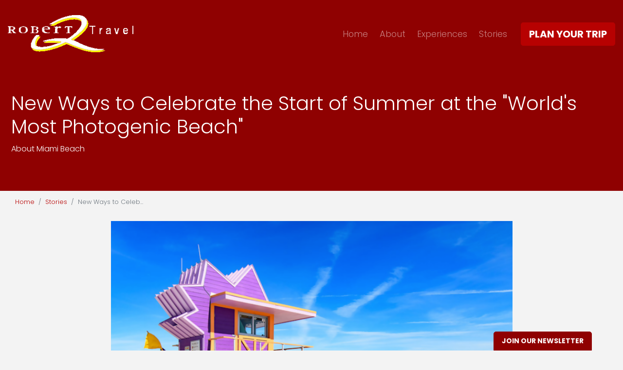

--- FILE ---
content_type: text/html; charset=utf-8
request_url: https://www.robertqbyron.com/blog/new-ways-to-celebrate-the-start-of-summer-at-the-worlds-most-photogenic-beach
body_size: 8089
content:
<!DOCTYPE html>
<!--[if IE 9]><html class="lt-ie10" lang="en" > <![endif]-->
<html lang="en">
	<head><link phx-track-static rel="stylesheet" href="/application/app-661bd56c782dba41ebd9d8e2a6273b8e.css?vsn=d">
<script phx-track-static type="text/javascript" src="/application/app-6cd98173cc17e65dac3414f2e8b491ab.js?vsn=d">
</script>
<!-- SEO Metadata & Tags: Generated 2026-01-18 11:14:26 -->
<script type="application/ld+json">{"@context":"https://schema.org","@graph":[{"@id":"https://www.robertqbyron.com/#blog-1468700","@type":"BlogPosting","articleBody":"A recent survey of the most popular hashtags in travel photo posts in social media wasn’t a scientific study. But it did generate a clear winner of the title “World’s Most Photogenic Beach.”      \n﻿That honor went to the seven miles of shorelines and sparkling waters of South Florida’s legendary Miami Beach. If it’s been a while since you indulged in the surfside views and epic lifestyle of one of America’s most famous beaches and beach towns, here are some experiences that can give you new ways to enjoy Miami Beach.\nAnd just in time for the unofficial start of the summer season – with family-friendly ideas, too. \nSeasideAir & Sea Show: Late May’s unique annual event, dubbed “the Greatest Show Above the Earth,” showcases the men, women, technology and equipment in motion from all five branches of the U.S. military, as well as police and emergency responders. Over two days, you’ll get a rush of adrenaline watching offshore powerboat racing exhibitions, extreme water sports, and more – all with sweeping ocean views from the shores of Miami Beach.\nFishing Charters: Find a little adventure of your own through some of Miami Beach’s world-class offshore, deep sea or wreck fishing just off its shores. Experienced anglers and novice fishers just starting to get a taste for man vs. fish challenges will find an active, educational, and customized day – or half-day – at sea.\nLuxury Yacht Charters: Maybe you don’t need your day on the water to have a goal like a big catch. Singles, couples, friends and families can all enjoy a day on the water ‘living the life’ on a luxury yacht. Custom charter itineraries can include a tour of the shore’s gorgeous architecture and celebrity home views, an afternoon learning the ropes on how to operate a water vessel, culinary experiences catered by local private chefs and active water sports like kayaking, paddleboarding and jet skiing. Salt Float Bath Therapy: You can even get the benefits of salt water while on land. The Carillon Miami Wellness Resort lets you float your stress away in a weightless saltwater bath that incorporates 800 pounds of healthy bath salts. The experience helps release natural endorphins, relieve muscle pain, calm anxieties and stimulate blood flow. Who doesn’t need some of that? Plus the stellar ocean views poolside while you relax following your salt water spa experience.\n Open-Air Design 'Museum'\nYou may already know about Miami Beach’s globally-recognized collection of design genres including art deco, Mediterranean revival, MiMo and the Miami Beach school of architecture. The city keeps adding to its unique design history in its tropical vacation lifestyle.\nSignature Lifeguard Stands: Recently, the reinvented Miami Beach’s signature lifeguard stands by William Lane (pictured, top) have been newly-recognized as iconic landmarks and symbols of the design-centric, urban beach destination. After Hurricane Andrew destroyed several of the lifeguard stands dotting Miami Beach in the 1990’s, the city called upon designer William Lane to create replacements. Almost immediately, the five lifeguard stands, which the designer said were “influenced not only by Miami’s midcentury and art deco architecture but also by its Caribbean culture and the use of vibrant colors derived from the natural beauty of the tropics” became symbols of the community’s renaissance. Decades later, he was asked to revitalize more of Miami Beach’s seven-miles of sand and sea with new, eye-catching lifeguard towers. You won’t want to miss even one. Get more of a design fix at some new or newly-renovated Miami Beach hotel properties, and design tours, too. The Shelbourne South Beach dates back to the 1940's, exuding timeless luxury, elegance and original Art Deco design. As a stylish playground, guests can expect a dose of oceanside glamour with pops of color and interesting angles to enjoy, even from the hotel’s pool and diving platform.  While Miami Beach is known for incredible Art Deco style, Mediterranean Revival is not to be missed. From superstar couture designer Gianni Versace's masterpiece on Ocean Drive to restaurants and storefronts featuring handmade tile and metal intricacies, travelers can get a taste of another of the city’s distinct design flavors during a walking tour curated by The Miami Design Preservation League. It showcases the architecture made popular on Miami Beach in the 1920's and 1930's.  And, no day is complete on Miami Beach without a classic cocktail in stylish surroundings. Design-lovers can check out the new Lapidus Bar at The Ritz-Carlton South Beach. The beachside hotel was built in the 50’s by iconic architect Morris Lapidus, known as the pioneer of Miami Modern style. Evoking the glamorous, Rat-Pack feel of the era, the bar is located in the hotel's lobby and is part of a spectacular $90 million renovation, bringing the design elements of the past together with iconic, Ritz-Carlton five-star service. Start Your Miami Beach Trip!\n\n\n\n\n\n","author":[{"@type":"Person","email":"lynn.elmhirst@gmail.com","jobTitle":"Editor","name":"Lynn Elmhirst"}],"dateModified":"2024-03-18T23:09:47","description":"A recent survey of the most popular hashtags in travel photo posts in social media wasn’t a scientific study. But it did generate a clear winner of the title “World’s Most Photogenic Beach.”      \n﻿That honor went to the seven miles of shorelines and sparkling waters of South Florida’s legendary Miami Beach. If it’s...","headline":"New Ways to Celebrate the Start of Summer at the \"World's Most Photogenic Beach\"","image":["https://cdn1.gttwl.net/attachments/Screen_Shot_2022_05_26_at_10_37_38_AM_63820795095870332.png?auto=enhance&q=60&h=630&w=1200"],"mainEntityOfPage":"https://www.robertqbyron.com/blog/new-ways-to-celebrate-the-start-of-summer-at-the-worlds-most-photogenic-beach","publisher":{"@id":"https://www.robertqbyron.com/#organization"}},{"@id":"https://www.robertqbyron.com/#organization","@type":"Organization","address":{"@type":"PostalAddress","addressCountry":"CA","addressLocality":"London","addressRegion":"Ontario","postalCode":"N6H 5E1","streetAddress":"P.O. Box 28046, London RPO Oakridge"},"description":"We are an established, innovative, Canadian company committed to providing professional, knowledgeable and dependable service within the travel and transportation industries. Contact us for all of your travel needs!","email":"comments@robertqbyron.com","logo":"https://cdn1.gttwl.net/attachments/23d51970-ee8a-4255-99e0-c9b3a60dbce9.png?auto=enhance&q=60&auto=enhance&q=60","name":"Robert Q Travel Byron","sameAs":[],"telephone":"+15196418841","url":"https://www.robertqbyron.com/"}]}</script>
<meta name="tat-analytic-id" content="1468700" />
<meta name="tat-analytic-kind" content="post" />
<meta name="tat-article" content="1468700" />
<meta name="tat-domain" content="robertqbyron.com" />
<meta name="tat-id" content="36" />
<meta name="tat-permalink" content="/blog/new-ways-to-celebrate-the-start-of-summer-at-the-worlds-most-photogenic-beach" />
<meta property="og:description" content="A recent survey of the most popular hashtags in travel photo posts in social media wasn’t a scientific study. But it did generate a clear winner of the title “World’s Most Photogenic Beach.”      
﻿That honor went to the seven miles of shorelines and sparkling waters of South Florida’s legendary Miami Beach. If it’s..." />
<meta property="og:image" content="https://cdn1.gttwl.net/attachments/Screen_Shot_2022_05_26_at_10_37_38_AM_63820795095870332.png?auto=enhance&amp;q=60&amp;h=630&amp;w=1200" />
<meta property="og:image:alt" content="Robert Q Travel Byron" />
<meta property="og:image:height" content="630" />
<meta property="og:image:width" content="1200" />
<meta property="og:locale" content="en_US" />
<meta property="og:logo" content="https://cdn1.gttwl.net/attachments/23d51970-ee8a-4255-99e0-c9b3a60dbce9.png?auto=enhance&amp;q=60&amp;auto=enhance&amp;q=60" />
<meta property="og:site_name" content="Robert Q Travel Byron" />
<meta property="og:title" content="New Ways to Celebrate the Start of Summer at the &quot;World&#39;s Most Photogenic Beach&quot;" />
<meta property="og:type" content="article" />
<meta property="og:updated_time" content="2024-03-18T23:09:47" />
<meta property="og:url" content="https://www.robertqbyron.com/blog/new-ways-to-celebrate-the-start-of-summer-at-the-worlds-most-photogenic-beach" />
<meta property="article:modified_time" content="2024-03-18T23:09:47" />
<meta property="article:published_time" content="2022-05-26T16:29:43" />
<link rel="alternate" type="application/rss+xml" href="https://www.robertqbyron.com/rss" />
<link rel="canonical" href="https://www.robertqbyron.com/blog/new-ways-to-celebrate-the-start-of-summer-at-the-worlds-most-photogenic-beach" />
<link rel="alternate" hreflang="en" href="https://www.robertqbyron.com/blog/new-ways-to-celebrate-the-start-of-summer-at-the-worlds-most-photogenic-beach" />
<link rel="alternate" hreflang="x-default" href="https://www.robertqbyron.com/" />
<meta name="twitter:card" content="summary_large_image" />
<meta name="twitter:description" content="A recent survey of the most popular hashtags in travel photo posts in social media wasn’t a scientific study. But it did generate a clear winner of the title “World’s Most Photogenic Beach.”      
﻿That honor went to the seven miles of shorelines and sparkling waters of South Florida’s legendary Miami Beach. If it’s..." />
<meta name="twitter:image" content="https://cdn1.gttwl.net/attachments/Screen_Shot_2022_05_26_at_10_37_38_AM_63820795095870332.png?auto=enhance&amp;q=60&amp;h=630&amp;w=1200" />
<meta name="twitter:title" content="New Ways to Celebrate the Start of Summer at the &quot;World&#39;s Most Photogenic Beach&quot;" />
		<meta charset="utf-8" />
		<meta http-equiv="x-ua-compatible" content="ie=edge">
		<meta name="viewport" content="width=device-width, initial-scale=1.0" />
		<title>New Ways to Celebrate the Start of Summer at the "World's Most Photogenic Beach"</title>
		<meta name="description" content="A recent survey of the most popular hashtags in travel photo posts in social media wasn’t a scientific study. But it did generate a clear winner of the title “World’s Most Photogenic Beach.”      
﻿That honor went to the seven miles of shorelines and sparkling waters of South Florida’s legendary Miami Beach. If it’s...">
		<meta name="keywords" content="ritz_carlton,featured,luxury,adventure,wedding,wellness,family_vacation">
		
		<!-- Boostrap 4.5.0 -->
		<link rel="stylesheet" href="https://stackpath.bootstrapcdn.com/bootstrap/4.5.0/css/bootstrap.min.css">
		<!-- Google Fonts Poppins and Hurricane -->
		<link rel="preconnect" href="https://fonts.googleapis.com">
		<link rel="preconnect" href="https://fonts.gstatic.com" crossorigin>
		<link href="https://fonts.googleapis.com/css2?family=Hurricane&family=Poppins:ital,wght@0,300;0,700;1,300;1,700&display=swap" rel="stylesheet">
		<!-- Font Awesome 5.11 -->
		<link src="https://cdnjs.cloudflare.com/ajax/libs/font-awesome/5.11.1/css/all.min.css"/>
		<script src="https://cdnjs.cloudflare.com/ajax/libs/font-awesome/5.11.1/js/all.min.js"></script>
		<!-- Slick Slider Styles 1.9.0 -->
		<link rel="stylesheet" type="text/css" href="https://cdnjs.cloudflare.com/ajax/libs/slick-carousel/1.9.0/slick.css"/>
		<!-- Animation Library AOS
		<link href="https://unpkg.com/aos@2.3.1/dist/aos.css" rel="stylesheet"> -->
		<!-- Fancy Box for gallery and popups 
		<link rel="stylesheet" href="https://cdn.jsdelivr.net/gh/fancyapps/fancybox@3.5.7/dist/jquery.fancybox.min.css" />-->
		<!-- Template Styles -->
		<link rel="stylesheet" href="/css/temp.css">
		<!-- Settings Head -->
		
		
		
	</head>
	<body>
		
		<!-- Header -->
		<header id="header">
			<nav class="navbar navbar-expand-lg navbar-dark fixed-top pt-0 pb-0" id="mainNav">
				<a class="navbar-brand m-0 text-center" href="/">
					
					<img src="https://cdn1.gttwl.net/attachments/4db87fb2-9d17-45a7-af71-f6b939e6e256.png?auto=enhance&q=60" alt="Robert Q Travel Byron">
					
				</a>
				<button class="navbar-toggler border-0" type="button" data-toggle="collapse" data-target="#mainNavbar" aria-controls="navbarSupportedContent" aria-expanded="false" aria-label="Toggle navigation">
					<span class="navbar-toggler-icon"></span>
				</button>
				<div class="collapse navbar-collapse mr-3" id="mainNavbar">
					<ul class="navbar-nav justify-content-end w-100">
						<li class="nav-item">
							<a class="nav-link" href="/">Home</a>
						</li>
						<li class="nav-item">
							<a class="nav-link" href="/about">About</a>
						</li>
						
						
						<li class="nav-item">
							<a class="nav-link" href="/experiences">Experiences</a>
						</li>
						<li class="nav-item">
							<a class="nav-link" href="/blog">Stories</a>
						</li>
					</ul>
				</div>
				
				<form method="get" action="/go" class="d-none d-lg-inline-block">
					
					<input type="hidden" name="title" value="New Travel Enquired">
					
					<button class="btn btn-success btn-lg" type="button" onclick="submit();">
						Plan Your Trip
					</button>
				</form>
				
			</nav>
		</header>
		<!-- /Header -->
		<!-- Wrap Content -->
		<div class="wrap-content">
			<!-- Get Offer Main Tag -->

<!-- Get Offer Info for CTA -->


	



<div class="page-top bg-dark">
	<div class="page-title py-5 px-2 text-white">
		<div class="container-fluid">
			<h1>New Ways to Celebrate the Start of Summer at the "World's Most Photogenic Beach"</h1>
			<p class="mb-4 mt-2">
				
				<span>About Miami Beach</span>
				
			</p>
		</div>
	</div>
</div>
<div class="container-fluid">
	<nav aria-label="breadcrumb">
		<ol class="breadcrumb">
			<li class="breadcrumb-item"><a href="/">Home</a></li>
			<li class="breadcrumb-item"><a href="/blog">Stories</a></li>
			<li class="breadcrumb-item active" aria-current="page">New Ways to Celeb...</li>
		</ol>
	</nav>
</div>
<div class="page-content pb-5">
	<div class="container">
		<div class="row justify-content-center">
			<div class="col-lg-10 col-xl-9">
				<article>
					
					<div class="post-image py-3">
						<img src="https://cdn1.gttwl.net/attachments/Screen_Shot_2022_05_26_at_10_37_38_AM_63820795095870332.png?auto=enhance&q=60" alt="New Ways to Celebrate the Start of Summer at the "World's Most Photogenic Beach"" class="w-100"/>
					</div>
					
					
					
					<div><strong>A recent survey of the most popular hashtags in travel photo posts in social media wasn’t a scientific study. But it did generate a clear winner of the title “World’s Most Photogenic Beach.”      </strong></div><div><br></div><div><strong><span class="ql-cursor">﻿</span>That honor went to the seven miles of shorelines and sparkling waters of South Florida’s legendary Miami Beach.If it’s been a while since you indulged in the surfside views and epic lifestyle of one of America’s most famous beaches and beach towns, here are some experiences that can give you new ways to enjoy Miami Beach.</strong></div><div><br></div><div><strong>And just in time for the unofficial start of the summer season – with family-friendly ideas, too.</strong></div><div><br></div><h3><strong>Seaside</strong></h3><div><strong>Air &amp; Sea Show:</strong> Late May’s unique annual event, dubbed “the Greatest Show Above the Earth,” showcases the men, women, technology and equipment in motion from all five branches of the U.S. military, as well as police and emergency responders. Over two days, you’ll get a rush of adrenaline watching offshore powerboat racing exhibitions, extreme water sports, and more – all with sweeping ocean views from the shores of Miami Beach.</div><div><br></div><div><strong>Fishing Charters:</strong> Find a little adventure of your own through some of Miami Beach’s world-class offshore, deep sea or wreck fishing just off its shores. Experienced anglers and novice fishers just starting to get a taste for man vs. fish challenges will find an active, educational, and customized day – or half-day – at sea.</div><div><br></div><div><strong>Luxury Yacht Charters:</strong> Maybe you don’t need your day on the water to have a goal like a big catch. Singles, couples, friends and families can all enjoy a day on the water ‘living the life’ on a luxury yacht. Custom charter itineraries can include a tour of the shore’s gorgeous architecture and celebrity home views, an afternoon learning the ropes on how to operate a water vessel, culinary experiences catered by local private chefs and active water sports like kayaking, paddleboarding and jet skiing.</div><div></div><div><strong>Salt Float Bath Therapy: </strong>You can even get the benefits of salt water while on land. The Carillon Miami Wellness Resort lets you float your stress away in a<strong> </strong>weightless saltwater bath that incorporates 800 pounds of healthy bath salts. The experience helps release natural endorphins, relieve muscle pain, calm anxieties and stimulate blood flow. Who doesn’t need some of that? Plus the stellar ocean views poolside while you relax following your salt water spa experience.</div><div><br></div><div><img src="https://cdn1.gttwl.net/attachments/Screen_Shot_2022_05_26_at_10_35_17_AM_63820794955477444.png"></div><div></div><h3><strong>Open-Air Design 'Museum'</strong></h3><div><br></div><div>You may already know about Miami Beach’s globally-recognized collection of design genres including art deco, Mediterranean revival, MiMo and the Miami Beach school of architecture.The city keeps adding to its unique design history in its tropical vacation lifestyle.</div><div><br></div><div><strong>Signature Lifeguard Stands: </strong></div><div>Recently, the reinvented Miami Beach’s signature lifeguard stands by William Lane (pictured, top) have been newly-recognized as iconic landmarks and symbols of the design-centric, urban beach destination.</div><div></div><div>After Hurricane Andrew destroyed several of the lifeguard stands dotting Miami Beach in the 1990’s, the city called upon designer William Lane to create replacements. Almost immediately, the five lifeguard stands, which the designer said were “influenced not only by Miami’s midcentury and art deco architecture but also by its Caribbean culture and the use of vibrant colors derived from the natural beauty of the tropics” became symbols of the community’s renaissance. Decades later, he was asked to revitalize more of Miami Beach’s seven-miles of sand and sea with new, eye-catching lifeguard towers.You won’t want to miss even one.</div><div></div><div>Get more of a design fix at some new or newly-renovated Miami Beach hotel properties, and design tours, too.</div><div></div><div><strong style="color: windowtext;">The Shelbourne South Beach</strong> dates back to the 1940's, exuding timeless luxury, elegance and original Art Deco design. As a stylish playground, guests can expect a dose of oceanside glamour with pops of color and interesting angles to enjoy, even from the hotel’s pool and diving platform.</div><div></div><div>While Miami Beach is known for incredible <strong>Art Deco style, Mediterranean Revival </strong>is not to be missed.From superstar couture designer Gianni Versace's masterpiece on Ocean Drive to restaurants and storefronts featuring handmade tile and metal intricacies, travelers can get a taste of another of the city’s distinct design flavors during a <span style="color: windowtext;">walking tour</span> curated by The Miami Design Preservation League.It showcases the architecture made popular on Miami Beach in the 1920's and 1930's.</div><div></div><div>And, no day is complete on Miami Beach without a classic cocktail in stylish surroundings. Design-lovers can check out the <strong>new </strong><strong style="color: windowtext;">Lapidus Bar</strong><strong> at The Ritz-Carlton South Beach</strong>. The beachside hotel was built in the 50’sby iconic architect Morris Lapidus, known as the pioneer of Miami Modern style.Evoking the glamorous, Rat-Pack feel of the era, the bar is located in the hotel's lobby and is part of a spectacular $90 million renovation, bringing the design elements of the past together with iconic, Ritz-Carlton five-star service.</div><div></div><h3>Start Your Miami Beach Trip!</h3><div><br></div><div><br></div><div><br></div><div><br></div><div><br></div><div><br></div>
				</article>
			</div>
		</div>
	</div>
</div>
<!-- Products -->


<!-- Blogs -->


<section class="section pb-5">
	<div class="section-title text-center pt-5 pb-3">
		<h3>Popular Posts</h3>
	</div>
	<div class="section-content pb-5">
		<div class="container">
			<div class="row">
				
				
<div class="row align-items-center py-4">
	
	<div class="col d-block d-sm-none mb-2">
		<a href="/blog/8-facts-about-the-panama-canal">
			<img src="https://cdn1.gttwl.net/attachments/Screen_Shot_2019_01_23_at_1_16_14_PM_63715486641163523.png?auto=enhance&q=60&h=480&w=640" alt="8 Facts About the Panama Canal" class="post-img">
		</a>
	</div>
	<div class="col-sm-6 col-md-5">
		<hr class="hr-divider hr-4 hr-sm d-inline-block">
		<h3 class="post-title mb-3"><a href="/blog/8-facts-about-the-panama-canal" class="main-color">8 Facts About the Panama Canal</a></h3>
		<p class="post-summary d-sm-none d-md-block">
			
			Panama is one of the fastest-growing destinations in Central America, and the Panama Canal is the country's star attraction. Although it's on everyone's list of things to experience, the canal...
			
		</p>
		<a href="/blog/8-facts-about-the-panama-canal" class="sans-serif">Read More</a>
	</div>
	<div class="col-sm-6 col-md-7 d-none d-sm-flex">
		<a href="/blog/8-facts-about-the-panama-canal">
			<img src="https://cdn1.gttwl.net/attachments/Screen_Shot_2019_01_23_at_1_16_14_PM_63715486641163523.png?auto=enhance&q=60&h=480&w=640" alt="8 Facts About the Panama Canal" class="post-img">
		</a>
	</div>
	
</div>
				
				
<div class="row align-items-center py-4">
	
	<div class="col d-block d-sm-none mb-2">
		<a href="/blog/10-amazing-facts-about-the-tasmanian-devil">
			<img src="https://cdn1.gttwl.net/attachments/Screen_Shot_2019_04_22_at_9_14_06_PM_63723201298112817.png?auto=enhance&q=60&h=480&w=640" alt="10 Amazing Facts about the Tasmanian Devil" class="post-img">
		</a>
	</div>
	<div class="col-sm-6 col-md-5">
		<hr class="hr-divider hr-4 hr-sm d-inline-block">
		<h3 class="post-title mb-3"><a href="/blog/10-amazing-facts-about-the-tasmanian-devil" class="main-color">10 Amazing Facts about the Tasmanian Devil</a></h3>
		<p class="post-summary d-sm-none d-md-block">
			
			Move over, cuddly koalas and cute kangaroos.&nbsp;Meet the Tasmanian Devil.&nbsp;No, not the Looney Tunes cartoon character that travels like a spinning top, drooling, snarling and terrorizing Bugs Bunny's friends. The...
			
		</p>
		<a href="/blog/10-amazing-facts-about-the-tasmanian-devil" class="sans-serif">Read More</a>
	</div>
	<div class="col-sm-6 col-md-7 d-none d-sm-flex">
		<a href="/blog/10-amazing-facts-about-the-tasmanian-devil">
			<img src="https://cdn1.gttwl.net/attachments/Screen_Shot_2019_04_22_at_9_14_06_PM_63723201298112817.png?auto=enhance&q=60&h=480&w=640" alt="10 Amazing Facts about the Tasmanian Devil" class="post-img">
		</a>
	</div>
	
</div>
				
				
<div class="row align-items-center py-4">
	
	<div class="col d-block d-sm-none mb-2">
		<a href="/top-10-reasons-to-travel-to-croatia">
			<img src="https://cdn1.gttwl.net/attachments/global/1469741043_original.jpeg?auto=enhance&q=60&h=480&w=640" alt="Top 10 Reasons to Travel to Croatia" class="post-img">
		</a>
	</div>
	<div class="col-sm-6 col-md-5">
		<hr class="hr-divider hr-4 hr-sm d-inline-block">
		<h3 class="post-title mb-3"><a href="/top-10-reasons-to-travel-to-croatia" class="main-color">Top 10 Reasons to Travel to Croatia</a></h3>
		<p class="post-summary d-sm-none d-md-block">
			
			From an isolated backwater behind the Iron Curtain, Croatia has transformed itself into Eastern Europe's 'Riviera'.&nbsp;Sun worshippers discovered the miles of sunny, pristine beaches and dramatic cliffs of the Dalmatian...
			
		</p>
		<a href="/top-10-reasons-to-travel-to-croatia" class="sans-serif">Read More</a>
	</div>
	<div class="col-sm-6 col-md-7 d-none d-sm-flex">
		<a href="/top-10-reasons-to-travel-to-croatia">
			<img src="https://cdn1.gttwl.net/attachments/global/1469741043_original.jpeg?auto=enhance&q=60&h=480&w=640" alt="Top 10 Reasons to Travel to Croatia" class="post-img">
		</a>
	</div>
	
</div>
				
			</div>
		</div>
	</div>
</section>

<div class="bcg-parallax cta">
	<div class="bcg" style="background-image:url(https://cdn1.gttwl.net/attachments/relaxing_pool_63817524030268775.jpg);">
	</div>
	<div class="bcg-content text-center">
		<div class="container">
			<div class="section-title text-center p-0">
				<h3 class="h1 mb-0">Start Planning</h3>
				<p class="h1 handwriting">Your Travel Today</p>
			</div>
			<div class="row justify-content-center">
				<div class="col-sm-10">
	  			<form method="get" action="/go" class="py-3">
	          <div class="row no-gutters">
	          	<div class="col-sm-8">
	          		<div class="input-group mb-2">
					        <div class="input-group-prepend">
					          <div class="input-group-text bg-white rounded-0 border-0">Interest:</div>
					        </div>
					        <select name="title" class="form-control rounded-0">
					        	
		                
		                <option value="New Travel Enquired">Other</option>
		              </select>
					      </div>	
	          	</div>
	            <div class="col-sm-4">
	              <button class="btn btn-block btn-success rounded-0" type="button" onclick="submit();">
	                Get in Touch
	              </button>
	            </div>
	          </div>
	        </form>
	  		</div>
			</div>
		</div>
	</div>
</div>
		</div>
		<!-- Footer -->
		<footer id="footer">
			<div class="container pt-5">
				<div class="row">
					<div class="col-sm-6 col-md-3">
						<a href="/" class="text-center logo d-block">
							
							<img alt="Robert Q Travel Byron" src="https://cdn1.gttwl.net/attachments/23d51970-ee8a-4255-99e0-c9b3a60dbce9.png?auto=enhance&q=60">
							
						</a>
					</div>
					<div class="col-sm-6 col-md-4">
						<address class="mb-2">
							<abbr title="Address">A:</abbr>  P.O. Box 28046, London RPO Oakridge, 
							<br>London, Ontario N6H 5E1<br>
							
							<abbr title="Phone">PH:</abbr> <a href="tel:(519) 641-8841">(519) 641-8841</a><br>
							
							
							<abbr title="Email">E:</abbr> <a href="mailto:comments@robertqbyron.com">comments@robertqbyron.com</a>
						</address>
					</div>
					<div class="col-sm-6 col-md-3">
						<ul class="list-unstyled mb-4">
							<li class="mb-2"><a href="/about" class="text-uppercase">Who we are</a></li>
							<li class="mb-2"><a href="/contact" class="text-uppercase">Contact Us</a></li>
							<li class="mb-2"><a href="/blog" class="text-uppercase">Stories</a></li>
							<li class="mb-2"><a href="/testimonials" class="text-uppercase">Testimonials</a></li>
						</ul>
					</div>
					<div class="col-sm-6 col-md-2">
						<ul class="nav social-links mb-4">
							
							
							
							
							
							
							<li class="nav-item mx-1 mb-1">
								<a class="nav-link rounded-circle" href="mailto:comments@robertqbyron.com"><i class="far fa-envelope"></i></a>
							</li>
						</ul>
					</div>
				</div>
			</div>
			<!-- if Footer logos
			<div class="footer-logos text-center py-4">
				<div class="container">
					<img src="" alt="">
				</div>
			</div> -->
			<div class="credits text-center py-3">
				<div class="container">
					&copy;2026 All Rights Reserved &middot; Powered by <a href="https://www.travelagencytribes.com/" target="_blank">Travel Agency Tribes</a>
				</div>
			</div>
		</footer>
		<a href="#" class="btn btn-dark btn-sm btn-subscribe px-3 py-2" data-toggle="modal" data-target="#subscribeModal">Join Our Newsletter</a>
		<!-- Subscribe PopUp -->
		<div class="modal fade" id="subscribeModal" tabindex="-1" aria-labelledby="subscribeModalLabel" aria-hidden="true">
			<div class="modal-dialog">
				<div class="modal-content">
					<div class="modal-header text-center">
						<h4 class="modal-title" id="subscribeModalLabel">Subscribe to our newsletter</h4>
						<p>Don't miss any Travel News or Limited Time Offers!</p>
						<button type="button" class="close" data-dismiss="modal" aria-label="Close">
							<span aria-hidden="true">&times;</span>
						</button>
					</div>
					<div class="modal-body">
						<form method="post" action="/api/post/create">
<input type="hidden" name="authenticity_token" value="ISQVSRgaRTxAJW4bPiE4MAVDAiMcIVtdhusx-cqIrI6ZTljH36Cnde4-" />
<input type="hidden" name="apikey" value="robertqbyron.com" />
<input type="text" name="_gttwl_hnp" class="gttwlhnp" tabindex="-1" autocorrect="off" spellcheck="false" autocomplete="off" readonly onfocus="this.removeAttribute('readonly');" />

						
							<input type="hidden" name="success_url" value="/thank-you">
							<input type="hidden" name="failure_url" value="/">
							<input type="hidden" name="title" value="Savvy Traveller Newsletter">
							<input type="hidden" name="kind" value="lead">
							<input type="hidden" name="user_tags" value="savvy">
							<input type="text" class="form-control mb-4" name="first_name" placeholder="First Name" required>
							<input type="text" class="form-control mb-4" name="last_name" placeholder="Last Name" required>
							<input type="email" class="form-control mb-4" name="email" placeholder="Your Email" required>
							<input class="btn btn-success btn-block" type="submit" value="Subscribe">
						</form>
					</div>
				</div>
			</div>
		</div>
		<script src="https://code.jquery.com/jquery-3.4.1.min.js"></script>
		<!-- Fancy Box for gallery and popups https://fancyapps.com/fancybox/3/ 
		<script src="https://cdn.jsdelivr.net/gh/fancyapps/fancybox@3.5.7/dist/jquery.fancybox.min.js"></script>-->
		<!-- Boostrap 4.5.0 -->
		<script src="https://stackpath.bootstrapcdn.com/bootstrap/4.5.0/js/bootstrap.min.js"></script>
		<!-- Template Js -->
		<script src="/js/temp.js"></script>
		<script src="/ckeditor/ckeditor.js" type="text/javascript"></script>
		<!-- Slick Slider Js 1.9.0 -->
		<script src="https://cdnjs.cloudflare.com/ajax/libs/slick-carousel/1.9.0/slick.js"></script>
		<!-- GreenSock TweenMax -->
		<script src="https://cdnjs.cloudflare.com/ajax/libs/gsap/1.18.2/TweenMax.min.js"></script>
		<!-- ScrollMagic -->
		<script src="https://cdnjs.cloudflare.com/ajax/libs/ScrollMagic/2.0.5/ScrollMagic.min.js"></script>
		<!-- ScrollMagic GreenSock Plugin -->
		<script src="https://cdnjs.cloudflare.com/ajax/libs/ScrollMagic/2.0.5/plugins/animation.gsap.js"></script>
		<script src="/js/scrollmagic-main.js"></script>
		<!-- Animation Library AOS https://michalsnik.github.io/aos/
		<script src="https://unpkg.com/aos@2.3.1/dist/aos.js"></script>
		<script>
			AOS.init({
				duration: 800,
			});
		</script> -->
		<!-- Settings Footer -->
		
	</body>
</html>

--- FILE ---
content_type: text/css; charset=utf-8
request_url: https://www.robertqbyron.com/css/temp.css
body_size: 3491
content:
/* General ================== */
html {scroll-behavior: smooth;}

body, html {
	height: 100%;
	min-height: 100%;
}
body {
	font-family: 'Poppins', sans-serif;
	font-weight: 300;
	line-height: 1.75;
	color: #444;
	background-color: #F3F3F3;
}
strong {font-weight:700;}

a {color: #B70101;}

a:hover, a:focus {color: #8F0101; text-decoration: none;}

img {max-width: 100%;}

.breadcrumb {
	font-family: 'Poppins', sans-serif;
	background-color: transparent;
	margin: 0;
	font-size:80%;
}
h1, h2, h3, h4, h5, h6, .h1, .h2, .h3, .h4, .h5, .h6 {
	font-family: 'Poppins', sans-serif;
	font-weight: 300;
	line-height: 1.3;
}
.letter-spacing {letter-spacing: .3em;}

.handwriting {font-family: 'Hurricane', cursive; line-height: .8 !important;}

.h1.handwriting {font-size: 450%;}

.h2.handwriting {font-size: 400%;}

.h3.handwriting {font-size: 350%;}

.btn {
	font-weight: 600;
	text-transform: uppercase;
	font-family: 'Poppins', sans-serif;
}
.btn-success, .btn-outline-success:hover, .btn-outline-success:focus {background-color: #B70101; border-color: #B70101;}

.btn-success:hover, .btn-success:focus, .btn-dark {background-color: #8F0101; border-color: #8F0101;}

.btn-outline-success {color: #8F0101; border-color: #8F0101;}

.btn-block {padding-left: 0; padding-right: 0;}

.bg-dark {background-color: #8F0101 !important;}

.text-dark {color: #8F0101 !important;}

.text-success {color: #8F0101 !important;}

.bg-success {background-color: #8F0101 !important;}

a.bg-success:hover, a.bg-success:focus {background-color: #8F0101 !important;}

.border-success {border-color: #8F0101 !important;}

.border-2 {border-width: 2px !important;}

.border-3 {border-width: 3px !important;}

.border-4 {border-width: 4px !important;}

.border-5 {border-width: 5px !important;}

.border-6 {border-width: 6px !important;}

.border-7 {border-width: 7px !important;}

.border-8 {border-width: 8px !important;}

.border-9 {border-width: 9px !important;}

.border-10 {border-width: 10px !important;}

.hr-2 {border-top: 2px solid;}

.hr-3 {border-top: 3px solid;}

.hr-4 {border-top: 4px solid;}

.hr-5 {border-top: 5px solid;}

.hr-sm {width: 50px;}

.hr-md {width: 100px;}

.hr-lg {width: 150px;}

.w-20px {width: 20px !important;}

.w-30px {width: 30px !important;}

.w-40px {width: 40px !important;}

.w-50px {width: 50px !important;}

.w-60px {width: 60px !important;}

.w-70px {width: 70px !important;}

.w-80px {width: 80px !important;}

.w-90px {width: 90px !important;}

.w-100px {width: 100px !important;}

.rotate-h-3 {
	-ms-transform: rotate(3deg); /* IE 9 */
	transform: rotate(3deg);
}
.rotate-h-5 {
	-ms-transform: rotate(5deg); /* IE 9 */
	transform: rotate(5deg);
}
.rotate-ah-3 {
	-ms-transform: rotate(-3deg); /* IE 9 */
	transform: rotate(-3deg);
}
.rotate-ah-5 {
	-ms-transform: rotate(-5deg); /* IE 9 */
	transform: rotate(-5deg);
}
form, legend, table {font-family: 'Helvetica', Arial, sans-serif;}

legend {
	font-size: 110%;
	font-weight: 600;
}
blockquote cite {font-size: 80%;}

blockquote a {color: #111;}

/* Header
==================================== */
#header {
	z-index: 999;
	position: relative;
	font-family: 'Poppins', sans-serif;
	font-size: 93%;
}
#header .dropdown-item, #header .dropdown-header {
	font-size: 85%;
	padding: .2rem .8rem;
}
#header .navbar-toggler {
	z-index: 9999;
	position: absolute;
	right: 1em;
}
#header .navbar-collapse.show {
	padding: 8em 1em 1em;
	position: absolute;
	top: 0;
	width: 100%;
	left: 0;
	z-index: -1;
}
.darkHeader, #header .navbar-collapse.show {
	background-color: #8F0101;
}
/* Slider
==================================== */
.index-slider {
	height: 100vh;
	overflow: hidden;
	position: relative;
	width: 100%;
}
.index-slider .slick-list, 
.index-slider .slick-track, 
.index-slider .slick-slide,
.index-slider .slick-slide>div{
	height: 100%;
	position: relative;
}
.index-slider .slick-slide>div>div>img, .index-slider img{
	position: absolute;
	top: 50%;
	left: 50%;
	margin-right: -50%;
	transform: translate(-50%, -50%);
	margin: 0;
	z-index: 0;
	min-height: 100%;
	min-width: 100%;
	max-width: none;
}
.index-slider .slick-slide>div:before, .index-slider>div:before {
	content: '';
	width: 100%;
	height: 100%;
	position: absolute;
	top: 0;
	left: 0;
	background-color: rgba(0,0,0,.2);
	z-index: 1;
}
.index-caption {
	position: absolute;
	width: 97%;
	color: #fff;
	z-index:4;
	top: 50%;
	left: 50%;
	margin-right: -50%;
	transform: translate(-50%, -50%);
}
.index-headline h1 {line-height: 1.2;}

.index-headline h1, .index-headline p {
	text-shadow: 4px 4px 25px rgba(0,0,0,.8);
}
.articles-slider .slick-slide {
	padding-left: 10px;
	padding-right: 10px;
}
/* Slider Arrows */
.slick-prev, .slick-next {
	position: absolute;
	top:50%;
	font-size: 0;
	line-height: 0;
	padding: 0;
	width: 40px;
	height: 40px;
	margin-top: -20px;
	background-color: transparent;
	border-color: transparent;
	-webkit-border-radius: 200px;
	-moz-border-radius: 200px;
	border-radius: 200px;
	z-index: 1;
	cursor:pointer;
}
.slick-prev {left: 20px;}

.slick-next {right: 20px;}

.slick-prev:hover, .slick-next:hover,
.slick-prev:active, .slick-next:active,
.slick-prev:focus, .slick-next:focus {
	background-color: transparent;
	border: none;
}
.slick-prev:before, .slick-next:before {
	content:'';
	display: block;
	-ms-transform: rotate(45deg);
	-webkit-transform: rotate(45deg);
	transform: rotate(45deg);
	border-style: solid;
	margin: 15px;
	width: 20px;
	height: 20px;
	border-color: rgba(255,255,255,.5);
}
.slick-prev:before {border-width: 0 0 4px 4px;}

.slick-next:before {border-width: 4px 4px 0 0;}

.bg-white .slick-prev:before, .bg-white .slick-next:before {
	border-color: rgba(0,0,0,.2);
}
/* Slider Dots */
.slick-dots {
	display: block;
	width: 100%;
	padding: 0;
	list-style: none;
	text-align: center;
	margin: 10px 0 0;
	z-index:5;
}
.slick-dots li {
	position: relative;
	display: inline-block;
	width: 20px;
	height: 20px;
	margin: 0 5px;
	padding: 0;
	cursor: pointer;
}
.slick-dots li button {
	font-size: 0;
	line-height: 0;
	display: block;
	width: 20px;
	height: 20px;
	padding: 5px;
	cursor: pointer;
	color: transparent;
	border: 0;
	outline: none;
	background: transparent;
}
.slick-dots li button:hover, .slick-dots li button:focus {
	outline: none;
}
.slick-dots li button:hover:before,.slick-dots li button:focus:before {
	opacity: 1;
}
.slick-dots li button:before {
	line-height: 10px;
	position: absolute;
	top: 0;
	left: 0;
	width: 10px;
	height: 10px;
	content: '•';
	text-align: center;
	opacity: .25;
	background-color: #333;
	-webkit-font-smoothing: antialiased;
	-moz-osx-font-smoothing: grayscale;
	border-radius: 20px;
}
.slick-dots li.slick-active button:before {
	opacity: .75;
	background-color: #333;
}
/* Parallax Banner
==================================== */
.bcg-parallax {
	color: #fff;
	position: relative;
	overflow: hidden;
	background-color: #000;
}
.bcg {
	background-size: cover;
	background-position: center;
	position: absolute;
	width: 100%;
	height: 150%;
	top: 0;
	z-index: 1;
	opacity: 0.7;
}
.bcg-content {
	position: absolute;
	width: 80%;
	top: 50%;
	left: 50%;
	transform: translate(-50%, -50%);
	z-index:2;
}
.bcg-content a {color: #fff;}

.bcg-link {
	position: relative;
	display: block;
	z-index: 2;
	color: #fff;
	padding: 150px 0;
}
.bcg-link:hover {color: #fff; background-color: rgba(0,0,0,.2)}

.destinations .bcg-link h4 {
	font-weight: 900;
	font-size: 370%;
	letter-spacing: .5rem;
}
.bcg-parallax.section {min-height: 450px;}

.testimonial.bcg-parallax {color: #333;}

.testimonial .bcg {z-index: 0;}

.bcg-parallax .blockquote {font-size: 90%;}

/* BOOTSTRAP CARDS
-------------------------------------------------- */
.card {
	height: 100%;
	position: relative;
}
a.card {color: #333;}

.card-title {font-weight: 600;}

p.card-text {
	font-size: 107%;
	line-height: 1.3;
}
.card-product .btn {
	position: absolute;
	left: 5%;
	bottom: 1.25em;
	width: 90%;
}
.card-img {transition: all 0.4s ease-in-out;}

.card-specialty {
	background-size: cover;
	background-position: center;
	background-repeat: no-repeat;
}
.card-specialty .card-title {text-shadow: 1px 1px 5px rgba(0,0,0,.3);}

.card-specialty .card-img-overlay {
	background-color: rgba(23,43,84,.8);
	z-index:1;
	transition: background 0.3s, opacity 0.3s;
	opacity: 0;
}
.card-specialty:hover .card-img-overlay {
	opacity: 100;
}
.card-specialty .card-body, .card-specialty .card-text {
	z-index:4;
}
.hover-show {display: none;}

.card-specialty:hover .hover-show {display: block;}

.card.supplier {
	height: 120px;
	margin-bottom: 1rem;
	transition: all 0.4s ease-in-out;
}
.card.supplier:hover {
	-moz-box-shadow: inset 0 0 10px rgba(0,0,0,.3);
	-webkit-box-shadow: inset 0 0 10px rgba(0,0,0,.3);
	box-shadow: inset 0 0 10px rgba(0,0,0,.3);
}
.card.supplier img {
	position: absolute;
	top: 50%;
	left: 50%;
	margin-right: -50%;
	transform: translate(-50%, -50%);
	max-width: 90%;
	max-height: 90%;
	margin: 0;
}
.supplier-logo img {max-height: 100px;}

/* CONTENT SECTIONS
-------------------------------------------------- */
.section-title h1, .section-title h2, .section-title h3, .section-title h4 {
	line-height: 1.3;
}
.section-title p {line-height: 1.4;}

.section.agents {
	background-color: #fff;
}
article p, article div {margin-bottom: 1.35em;}

article p, article div, article li {
	font-size: 108%;
	line-height: 1.66;
}
article h1, article h2, article h3, article h4, article h5, article h6 {
	margin: .5rem 0 1em;
}
article br {display: none;}

section {overflow: hidden;}

section .container {position: relative;}

.virtuoso {background-color: #261F30;}

.alert {margin: 0;}

.modal-header {display: block;}

.modal-header .close {
	position: absolute;
	right: 1rem;
	top: 1rem;
}
.sq-bg {
	position: absolute;
	bottom: 0;
}
.sq-left {left: -1.5em;}

.sq-right {right: -1.5em;}

/* OFFERS
------------------------ */
.offer {
	display: block;
	width: 100%;
	overflow: hidden;
	position: relative;
	color: #fff;
	background-color: #000;
}
.offer:hover {color: #fff;}

.offer-media img {transition: all 0.2s linear;}

.offer-media img:hover {
	opacity: 0.7;
	filter: alpha(opacity=30); /* For IE8 and earlier */
}
.offer-content {
	position: absolute;
	bottom: 0;
	width: 100%;
	padding: 0 1em 1.3em;
	text-shadow: 1px 1px 2px rgba(0,0,0,.3);
}
.offer-content h2 {
	margin: 0;
	line-height: 1.2;
}
/* PAGES ----------------------- */
.page-title h1 {
	line-height: 1.2;
	font-size: 250%;
}
.page-title p>span:first-child:before {
	content: '';
	padding: 0;
}
.page-title p>span:before {
	content: '•';
	padding: 0 .65em 0 .3em;
}
/* Pagination ------------------ */
.pagination {
	-webkit-box-pack: center!important;
	-ms-flex-pack: center!important;
	justify-content: center!important;
	font-family: 'Poppins', sans-serif;
}
.pagination a:not(:disabled):not(.disabled) {
	cursor: pointer;
}
.pagination a, .pagination span {
	position: relative;
	display: block;
	padding: .5rem .75rem;
	margin: 0;
	line-height: 1.25;
}
.pagination .disabled span, .pagination .active span {
	color: #6c757d;
	pointer-events: none;
	cursor: auto;
	border-color: #dee2e6;
}
/* User Page Profile ----------------------- */
.profile .social-links a {
	display: inline-block;
	width: 30px;
	height: 30px;
	line-height: 30px;
	text-align: center;
}
/* CTA HERO
-------------------------------------------------- */
.bcg-parallax.cta {
	min-height: 500px;
}
.cta label, .cta select, .cta .form-control, .cta button {
	height: 45px;
	line-height: 45px;
	font-size: 110%;
}
.cta select, .cta .form-control, .cta button {
	-webkit-border-radius: 0;
	-moz-border-radius: 0;
	border-radius: 0;
	border: none;
}
.cta button {
	padding-top: 0;
	padding-bottom: 0;
}
/* FOOTER
-------------------------------------------------- */
#footer {
	background-color: #fff;
	font-size: 90%;
	letter-spacing: -.01em;
	font-family: 'Poppins', sans-serif;
}
#footer a {color: #686868;}

#footer a:hover, #footer a:focus {color: #686868; text-decoration: underline;}

#footer .credits {font-size: 80%;}

.social-links .nav-link {
	background-color: #8F0101;
	height: 45px;
	width: 45px;
	line-height: 45px;
	text-align: center;
	padding: 0;
	color: #fff !important;
}
.social-links .nav-link:hover, .social-links .nav-link:focus {background-color: #B70101;}

.btn-subscribe {
	position: fixed;
	bottom: 0;
	right: 5%;
	z-index: 999;
	-moz-border-radius: 5px 5px 0 0;
	-webkit-border-radius: 5px 5px 0 0;
	border-radius: 5px 5px 0 0;
}
/* RESPONSIVE CSS
-------------------------------------------------- */
@media (max-width: 768px) {
	.navbar-brand img {
		max-height: 65px;
	}
	#header .navbar-toggler {
		top: 35px;
	}
	.bcg-parallax.page-title {
		min-height: 450px;
	}
	.index-headline h1, .page-title .bcg-content h1 {
		font-size: 350%;
	}
	.package-caption {
		max-width: 90%;
	}
	.package-caption h3 {
		font-size: 200%;
	}
	.card-specialty {
		height: 400px;
	}
}
@media (min-width: 768px) {
	.contact-info {
		text-align: right;
	}
	.section-title h2 {
		font-size: 180%;
	}
	.card-specialty {
		height: 500px;
	}
}
@media (min-width: 768px) and (max-width: 991px) {
	.navbar-brand img {
		max-height: 70px;
	}
	#header .navbar-toggler {
		top: 40px;
	}
	.bcg-parallax.page-title {
		min-height: 500px;
	}
	.index-headline h1, .page-title .bcg-content h1 {
		font-size: 400%;
	}
}
@media (max-width: 991px) {
	.navbar-brand {
		width: 100%;
	}
	.bcg-parallax.bcg-top {
		min-height: 240px;
	}
	.page-top.bg-dark {
		padding-top: 120px;
	}
}
@media (min-width: 992px) {
	#header .navbar-nav .nav-link {
		padding: 0 .75rem;
		line-height: 140px;
		font-size: 120%;
	}
	#header .darkHeader .navbar-nav .nav-link {
		line-height: 80px;
	}
	#header .darkHeader .navbar-brand img {
		height: 70px;
	}
	.navbar-brand img {
		max-height: 80px;
	}
	.bcg-parallax.page-title {
		min-height: 600px;
	}
	.bcg-parallax.bcg-top {
		min-height: 250px;
	}
	.index-headline h1, .page-title .bcg-content h1 {
		font-size: 430%;
	}
	.page-top.bg-dark {
		padding-top: 140px;
	}
}
/* print styles */
@media print {
	
}

--- FILE ---
content_type: text/plain; charset=utf-8
request_url: https://www.robertqbyron.com/api/humanity
body_size: -351
content:
224e60cc-1b22-4ecd-8d7b-01254e11679b